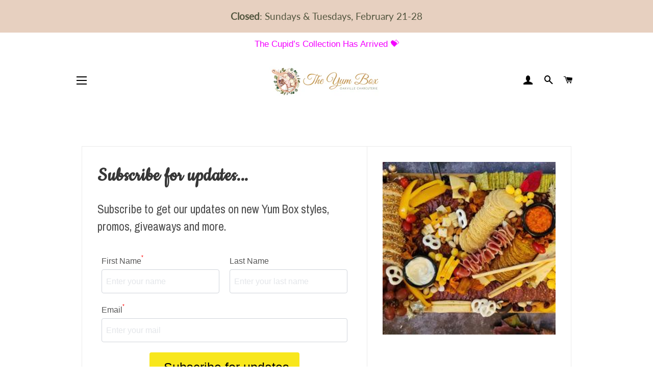

--- FILE ---
content_type: text/css
request_url: https://theyumbox.ca/cdn/shop/t/1/assets/pagefly.e1dd71ad.css?v=184273643876757796631611721968
body_size: 890
content:
.lcHmGL{word-break:break-word}.lcHmGL span{font-weight:inherit;text-decoration:inherit}.lcHmGL i{margin-right:.3em}.jrwOpx{font-family:FontAwesome!important}.bgMQOP{position:relative}.jklmHY{padding:var(--pf-s-lg)}@media (max-width:1199px) and (min-width:992px){.jklmHY{padding:var(--pf-s-md)}}@media (max-width:991px) and (min-width:768px){.jklmHY{padding:var(--pf-s-sm)}}@media (max-width:767px){.jklmHY{padding:var(--pf-s-xs)}}.fTyjzF{position:relative}.eYzxUD{margin:0 calc(-1 * var(--pf-s-lg))}@media (max-width:1199px) and (min-width:992px){.eYzxUD{margin:0 calc(-1 * var(--pf-s-md))}}@media (max-width:991px) and (min-width:768px){.eYzxUD{margin:0 calc(-1 * var(--pf-s-sm))}}@media (max-width:767px){.eYzxUD{margin:0 calc(-1 * var(--pf-s-xs))}}.bjKdkd__parallax{position:absolute;top:0;left:0;width:100%;height:100%;overflow:hidden;pointer-events:none}.bjKdkd{padding:15px 0;position:relative}.HrWqm>span:last-child{line-height:inherit;display:block}#editor-dnd-wrapper .HrWqm[class*=dropcap--]:not(.dropcap--none)>span:last-child[contenteditable]{display:block}#editor-dnd-wrapper .HrWqm[class*=dropcap--]:not(.dropcap--none)>span:last-child[contenteditable]:empty::after{display:inline}.HrWqm[class*=dropcap--]>span:first-child{display:block;margin-right:10px;float:left;width:50px;height:50px;line-height:50px}.HrWqm[class*=dropcap--]:not(.dropcap--none)>span:first-child{margin-right:20px;text-align:center}.HrWqm.dropcap--none>span:first-child{text-align:inherit;border-radius:0;line-height:1!important;width:auto!important;height:auto!important;background:0 0!important}.HrWqm.dropcap--circle>span:first-child{border-radius:100%}.HrWqm:not([class*=dropcap--])>span{margin-right:0!important}.HrWqm ol,.HrWqm ul{list-style-position:inside}.HrWqm blockquote{font-size:inherit}.fnmilh{display:inline-block}.fnmilh[contenteditable=true]{user-select:text}.fnmilh{vertical-align:baseline;word-break:break-word}.fnmilh:focus{outline:0}.fnmilh::after{display:inline}.csiTZj{padding:8px}.csiTZj label{position:relative;display:flex;align-items:center;font-size:16px;width:fit-content}.csiTZj label:not(:last-child){margin-bottom:4px}.csiTZj sup{position:relative;top:-8px;color:red}.csiTZj input,.csiTZj select,.csiTZj textarea{border:1px solid #d1d5db;font-size:16px;background:#fff;border-radius:4px;width:100%;outline:0}.csiTZj input::placeholder,.csiTZj select::placeholder,.csiTZj textarea::placeholder{color:#d1d5db}.csiTZj input{padding:10px 8px}.csiTZj input[type=checkbox],.csiTZj input[type=radio]{width:auto;padding:0;margin-right:8px}.csiTZj textarea{padding-left:8px;resize:none}.csiTZj select{padding:10px 8px;height:40px}.csiTZj button{padding:10px 20px;background:#5d6b82;border-radius:4px;color:#fff;font-size:16px;border:0}.kEvrqM{border-radius:4px;margin-top:16px;padding:16px;text-align:center;font-size:14px;color:#172b4d;background:#fde7eb;border:1px solid #eb0e37}.hYCNmc{border-radius:4px;margin-top:16px;padding:16px;text-align:center;font-size:14px;color:#172b4d;background:#e6f3ed;border:1px solid #07884a}.jBiRe{appearance:none;outline:0;font-family:inherit}.jBiRe>i{margin-right:.3em}.iRZdgm{display:flex;position:relative;width:100%;flex-direction:column}.etnoJa{display:flex;position:relative;width:100%}.etnoJa>.sc-prqHV{margin-right:4px;flex:0 0 30%}@media all{.__pf .pf-5307ee69{padding-top:0;padding-bottom:0}.__pf .pf-c74d741c{font-family:Cookie;font-size:40px;margin-top:0;font-weight:700;color:#363636;margin-bottom:20px;letter-spacing:.8px}.__pf .pf-3e52a65d{line-height:1.5;color:#4e4e4e;margin-top:0;font-family:"Archivo Narrow";font-weight:400;margin-bottom:50px;font-size:23px}.__pf .pf-a65db9e9{color:#cecece;font-size:40px;margin-right:15px}.__pf .pf-c3089c12{margin-top:0;font-size:24px;font-family:"Archivo Narrow";margin-bottom:5px;color:#363636;font-weight:700;letter-spacing:.5px}.__pf .pf-ffe78773{font-family:"Archivo Narrow";margin-top:0;font-size:14px;line-height:1.5;color:#6a6a6a;margin-bottom:0;font-weight:400}.__pf .pf-abb513e2{display:flex}.__pf .pf-13e28fde{color:#cecece;font-size:40px;margin-right:15px}.__pf .pf-b020fb72{margin-top:0;font-size:24px;font-family:"Archivo Narrow";margin-bottom:5px;color:#363636;font-weight:700;letter-spacing:.5px}.__pf .pf-e1698cbd{font-family:"Archivo Narrow";margin-top:0;font-size:14px;line-height:1.5;color:#6a6a6a;margin-bottom:0;font-weight:400}.__pf .pf-345aae04{display:flex}.__pf .pf-9415e8df{color:#cecece;font-size:40px;margin-right:15px}.__pf .pf-aca4230d{margin-top:0;font-size:24px;font-family:"Archivo Narrow";margin-bottom:5px;color:#363636;font-weight:700;letter-spacing:.5px}.__pf .pf-fb6be588{font-family:"Archivo Narrow";margin-top:0;font-size:14px;line-height:1.5;color:#6a6a6a;margin-bottom:0;font-weight:400}.__pf .pf-4371664a{display:flex}.__pf .pf-664a8572{color:#cecece;font-size:40px;margin-right:15px}.__pf .pf-1d909bd9{margin-top:0;font-size:24px;font-family:"Archivo Narrow";margin-bottom:5px;color:#363636;font-weight:700;letter-spacing:.5px}.__pf .pf-3e27d9aa{font-family:"Archivo Narrow";margin-top:0;font-size:14px;line-height:1.5;color:#6a6a6a;margin-bottom:0;font-weight:400}.__pf .pf-9a466e2b{display:flex}.__pf .pf-32e85bdf{background-color:#fff;padding:30px 30px 80px;border-style:solid;border-width:1px;border-color:#ebebeb}.__pf .pf-32ef6943{font-family:"Archivo Narrow";font-size:26px;font-weight:700;letter-spacing:.5px;color:#363636;margin-top:0;margin-bottom:30px}.__pf .pf-69435f6e>input{font-family:"Archivo Narrow";font-size:13px;letter-spacing:.26px;line-height:12px;padding:15px 1px 15px 21px;border-radius:0}.__pf .pf-5f6eee94{margin-top:20px}.__pf .pf-5f6eee94>input{padding:15px 1px 15px 21px;font-family:"Archivo Narrow";font-size:13px;letter-spacing:.26px;line-height:12px;border-radius:0}.__pf .pf-ee946871{margin-top:20px;font-family:"Archivo Narrow";font-size:13px}.__pf .pf-ee946871>input{font-size:13px;font-family:"Archivo Narrow";line-height:12px;letter-spacing:.26px;padding:15px 1px 15px 21px;border-radius:0}.__pf .pf-68711376{margin-top:20px}.__pf .pf-68711376>textarea{padding:15px 1px 15px 21px;font-family:"Archivo Narrow";font-size:13px;letter-spacing:.26px;line-height:12px;border-radius:0}.__pf .pf-d3ebd4f6{margin-top:20px;font-family:"Archivo Narrow";font-size:13px;letter-spacing:1.95px;line-height:12px;font-weight:700;border-radius:0;background-color:#1c2d30}.__pf .pf-d3ebd4f6:hover{background-color:#4a4a4a;text-align:left;font-weight:700}.__pf .pf-c13b19e3{background-color:#fff;padding-top:30px;padding-right:30px;border-style:solid;border-color:#ebebeb;border-width:1px 1px 1px 0;padding-left:30px;min-height:1px}.__pf .pf-dc39d16e{padding-top:0;padding-bottom:0;border-style:none;margin-bottom:80px;margin-top:0}.__pf .pf-37feee24{margin-top:20px}.__pf .pf-ee245bc8{margin-top:20px}.__pf .pf-5bc87a88{margin-top:20px}.__pf .pf-7a880388{margin-top:20px}.__pf .pf-038838c2{font-size:inherit}.__pf .pf-38c2eb1c{margin-top:20px}.__pf .pf-183e669a{font-size:inherit}.__pf .pf-2d21c141{text-align:center}.__pf .pf-a02dda37{color:#000;background-color:#f8e71c;font-size:25px}.__pf .pf-735c126d{width:100%;height:auto}.__pf .pf-b7346c28{background-color:#fff;padding:30px 30px 80px;border-style:solid;border-width:1px;border-color:#ebebeb}.__pf .pf-29c2e1c1{margin-top:-30px}.__pf .pf-506de89b{margin-top:20px}.__pf .pf-e89bca61{margin-top:20px}.__pf .pf-ca618e3d{margin-top:20px}.__pf .pf-8e3d6e5c{font-size:inherit}.__pf .pf-6e5c1457{margin-top:20px}.__pf .pf-78e0488f{font-size:inherit}.__pf .pf-961c8ada{text-align:center}.__pf .pf-ac99c157{flex:1 1 75%;margin-right:10px}.__pf .pf-c157edab{font-size:inherit}.__pf .pf-edab83bb{flex:1 0 auto;align-self:flex-end}.__pf .pf-83bbab8e{display:flex}.__pf .pf-96993053{flex:1 1 75%;margin-right:10px}.__pf .pf-30532818{font-size:inherit}.__pf .pf-2818fc0e{flex:1 0 auto;align-self:flex-end}.__pf .pf-fc0e2ab7{display:flex}}@media only screen and (max-width:767px){.__pf .pf-dc39d16e{margin-bottom:20px}}